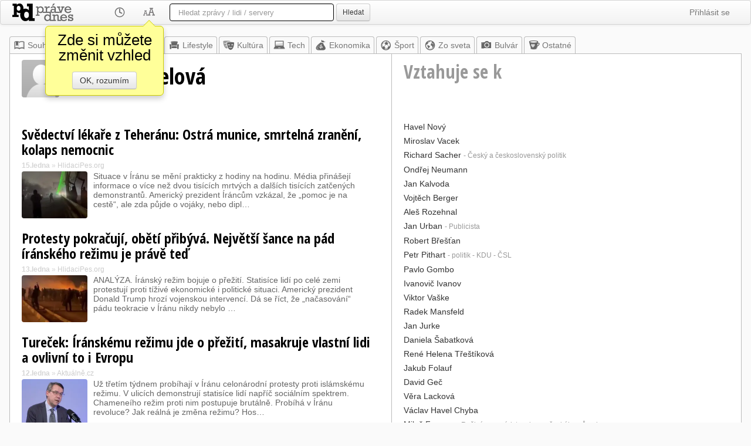

--- FILE ---
content_type: text/html; utf-8=;charset=UTF-8
request_url: https://pravednes.sk/EngelovaTereza.profil
body_size: 32372
content:
<!DOCTYPE html>
<html>



<head>
	<meta http-equiv="Content-Type" content="text/html; charset=UTF-8">
	<meta name="viewport" content="width=1024" />
	<meta http-equiv="X-UA-Compatible" content="IE=edge"/>
	<meta name="title" content="Tereza Engelová - Práve dnes" />
	<meta name="robots" content="all" />
	
	
	<meta property="og:title" content="Tereza Engelová - Práve dnes"/>
	<meta property="og:type" content="website"/>
	<meta property="og:url" content="http://pravednes.sk/EngelovaTereza.profil"/>
	<meta property="og:image" content="http://pravednes.sk/img/sklogo.png"/>
	<meta property="og:site_name" content="Práve dnes"/>
	
	<link type="image/ico" rel="icon" href="/img/favicon-sk.ico" />
	<link type="image/ico" rel="shortcut icon" href="/img/favicon-sk.ico" />
	
	<title>Tereza Engelová - Práve dnes</title>
	
	<base href="https://pravednes.sk/client/profil.jsp" />
	
<link rel="apple-touch-icon" sizes="76x76" href="/img/apple-touch-icon-76x76.png"/>
<link rel="apple-touch-icon" sizes="120x120" href="/img/apple-touch-icon-120x120.png"/>
<link rel="apple-touch-icon" sizes="152x152" href="/img/apple-touch-icon-152x152.png"/>
<link rel="apple-touch-icon" sizes="167x167" href="/img/apple-touch-icon-167x167.png"/>
<link rel="apple-touch-icon" sizes="180x180" href="/img/apple-touch-icon-180x180.png"/>




	<link href="bootstrap/white/bootstrap.css" rel="StyleSheet" type="text/css"/>
	
	<link rel="StyleSheet" href="css/news.css.jsp" type="text/css" />
	<script type="text/javascript" src="https://ajax.googleapis.com/ajax/libs/jquery/1.8.2/jquery.min.js"></script>
	<script src="https://code.jquery.com/ui/1.9.2/jquery-ui.js"></script>
	<script type="text/javascript" src="bootstrap/js/bootstrap.min.js"></script>
	<script type="text/javascript" src="js/jquery.mousewheel.min.js"></script>
	<script type="text/javascript">
	   WebFontConfig = {
	     google: { families: [ 'Open+Sans+Condensed:300,300italic,700:latin,latin-ext' ] }
	   };
	   (function() {
	     var wf = document.createElement('script');
	     wf.src = ('https:' == document.location.protocol ? 'https' : 'http') +
	       '://ajax.googleapis.com/ajax/libs/webfont/1/webfont.js';
	     wf.type = 'text/javascript';
	     wf.async = 'true';
	     var s = document.getElementsByTagName('script')[0];
	     s.parentNode.insertBefore(wf, s);
	   })();
	</script>

	
	<script>
	currentObject = 'EngelovaTereza';
	currentMaxIdToken = '134435370';
	
	
var whatsUpTimer;
$(document).ready(function(){
	whatsUpTimer = setInterval(function(){whatsUp();}, 60000);
});

	

$(document).ready(function(){
	hookNewsLinks();
});

var bubbleOpen = false;
var bubbleLocked = false;
var justClicked = false;
var closeTimer = 0;
var changeTimer = 0;
var openTimer = 0;
var BUBBLE_CHANGE_DELAY = 300;
var	BUBBLE_DELAY = 1500;
var	BUBBLE_CLOSE_DELAY = 400;
var bubbleLonging = 1;
var LINK_PREFIX = "nlb_";
var linkInBubble;

function showBubble(ln)
{
	if (!bubbleOpen)
	{
		setBubbleContentAndPosition(ln, function() { $('#bubble').fadeIn(500); })
   		bubbleOpen = true;
   		openTimer = 0;
   		linkInBubble = ln;
	}
}

function hideBubble()
{
	if (bubbleOpen)
	{
		bubbleOpen = false;
		closeTimer = 0;
   		if (linkInBubble != null)
   		{
   			linkInBubble = null;
   		}
   		$('#bubble').fadeOut(500);
		bubbleLonging = 1;
	}
}

function changeBubble(newLn)
{
	if (bubbleOpen && linkInBubble != newLn)
	{
		linkInBubble = newLn;
		setBubbleContentAndPosition(newLn);
		bubbleLonging = 1;
	}
}

	
// getPageScroll() by quirksmode.com
function getPageScroll() {
    var xScroll, yScroll;
    if (self.pageYOffset) {
      yScroll = self.pageYOffset;
      xScroll = self.pageXOffset;
    } else if (document.documentElement && document.documentElement.scrollTop) {
      yScroll = document.documentElement.scrollTop;
      xScroll = document.documentElement.scrollLeft;
    } else if (document.body) {// all other Explorers
      yScroll = document.body.scrollTop;
      xScroll = document.body.scrollLeft;
    }
    return {x: xScroll, y: yScroll};
}

// Adapted from getPageSize() by quirksmode.com
function getWindowDimensions() {
    var windowWidth
    var windowHeight
    if (self.innerHeight) { // all except Explorer
      windowHeight = self.innerHeight;
      windowWidth = self.innerWidth;
    } else if (document.documentElement && document.documentElement.clientHeight) {
      windowHeight = document.documentElement.clientHeight;
      windowWidth = document.documentElement.clientWidth;
    } else if (document.body) { // other Explorers
      windowHeight = document.body.clientHeight;
      windowWidth = document.body.clientWidth;
    }
    return {width: windowWidth, height: windowHeight};
}

function setBubbleContentAndPosition(link, callback)
{
	var qlink = $('#'+link.getAttribute("id"));
	var linkPos = qlink.offset();
	var height = qlink.height();
	var width = qlink.width();
	var wsize = getWindowDimensions();
	var wscroll = getPageScroll();
	// get link position on the screen
	var lnTop = linkPos.top-wscroll.y;
	var lnLeft = linkPos.left-wscroll.x;
	var lnBottom = lnTop+height;
	var lnRight = lnLeft+width;
	var tooTop = 60;
	var tooBottom = wsize.height - tooTop;
	// recommend position
	var putLeft = false;
	var putTop = false;
	var bubblePosition;
	if (lnTop < tooTop) bubblePosition = "bottom";
	else if (lnBottom > tooBottom) bubblePosition = "top";
	else if (lnLeft>(wsize.width-lnRight)) bubblePosition = "left";
	else bubblePosition = "right";
	
	var hid = headlineId(link);
	
	jQuery.ajax('ajax.jsp?a=getHeadlineInfo&id='+hid).done(function(data){
		var	retObj = jQuery.parseJSON( data );
		var bb = $('#bubble');
		bb.removeClass("top left bottom right");
		bb.addClass(bubblePosition);
		bb.html("<div class='arrow'></div>"+
				"<div class='popPerex'>"+
				(retObj.hasImage ? "<img src='/tnail?h="+hid+"' class='tnail popImage'>":"")+
				"<b>"+retObj.pubInfo+"</b> &bull; "+
				retObj.description+"</div>");
		
		var bbh = bb.height();
		var bbw = bb.width();
		var bel = document.getElementById("bubble");
		if (bubblePosition=='bottom')
		{
			bel.style.left = (linkPos.left+((width - bbw)/2))+"px";
			bel.style.top = (linkPos.top+height)+"px";
		}
		else if (bubblePosition=='top')
		{
			bel.style.left = (linkPos.left+((width - bbw)/2))+"px";
			bel.style.top = (linkPos.top-bbh)+"px";
		}
		else if (bubblePosition=='left')
		{
			bel.style.left = (linkPos.left-bbw-5)+"px";
			bel.style.top = (linkPos.top+((height - bbh)/2))+"px";
		}
		else if (bubblePosition=='right')
		{
			bel.style.left = (linkPos.left+width)+"px";
			bel.style.top = (linkPos.top+((height - bbh)/2))+"px";
		}
		if (callback) callback(link);
	});
}

function headlineId(anchor)
{
	if (!anchor) return 0;
	var	id = anchor.getAttribute("id");
	if (!id || id.length == 0) return 0;
	if (id.indexOf(LINK_PREFIX) == 0)
	{
		var idpar = id.substring(4);
		var _idx = idpar.indexOf("_");
		if (_idx>0) idpar = idpar.substring(0, _idx);
		return parseInt(idpar);
	}
	return 0;
}

function hookNewsLinks()
{
	var linx = $('.newsLink');
	linx.mouseenter(function(evt){
		var elm = evt.target;
		var hd = headlineId(elm);
		if (hd == 0) { return; }	// not headline link
		// entering link
		if (bubbleOpen)
		{
			if (closeTimer != 0)
			{
				clearTimeout(closeTimer);
				closeTimer = 0;
			}
			if (!bubbleLocked) changeTimer = setTimeout(function() { changeBubble(elm); }, bubbleLonging * BUBBLE_CHANGE_DELAY);
		}
		else openTimer = setTimeout(function() { showBubble(elm); }, BUBBLE_DELAY);
	});
	linx.mouseleave(function(evt){
		var elm = evt.target;
		var hd = headlineId(elm);
		if (hd == 0) return;	// not headline link
		// leaving link
		if (changeTimer != 0)
		{
			clearTimeout(changeTimer);
			changeTimer = 0;
		}
		if (bubbleOpen)
		{
			if (!bubbleLocked && !justClicked) closeTimer = setTimeout(function() { hideBubble(elm); }, bubbleLonging * BUBBLE_CLOSE_DELAY);
		}
		else
		{
			if (openTimer != 0)
			{
				clearTimeout(openTimer);
				openTimer = 0;
			}
		}
		justClicked = false;
	});
}

	
	
	
	$(document).ready(function(){
	});
	
	function whatsUp()
	{
		jQuery.ajax('ajax.jsp?a=whatsUpProfil&object='+currentObject+'&token='+currentMaxIdToken).done(function(data){
			var	retObj = jQuery.parseJSON( data );
			if (retObj.object == currentObject && retObj.forToken == currentMaxIdToken && retObj.count > 0)
			{
				$('#freshNewsNumber').html(retObj.count);
				$('#freshNewsContainer').fadeIn(1000);
			}				
		});
	}
	</script>
	<style>
		.odesc {
			font-size: 20px;
			color: #666;
			margin-left: 1em;
		}
	</style>
</head>
<body>


	
	<script>
	$(document).ready(function() {
		initSuggester("q");
	});
	
	var RES = new Array();
	RES['sources'] = "Zpravodajské zdroje";
	RES['people'] = "Osobnosti";

	var	suggField = null;
var rows = 0;
var actions = null;
var selrow = -1;
var lastQuery = "";

function initSuggester(fieldID)
{
	if (suggField != null) return;
	suggField = fieldID;
	var	fld = $('#'+fieldID);
	if (fld)
	{
		fld.keyup(function(event) { sgKeyUp(event); });
		fld.keydown(function(event) { return sgKeyDown(event); });
		fld.keypress(function(event) { sgKeyPress(event); });
		fld.blur(function(event) {
			setTimeout(function(){ hideSuggestions(); }, 200);
			return true; });
		fld.focus(function(event) { lastQuery=""; sgKeyUp(event); });
		fld.after('<div class="suggestions" id="sg_'+fieldID+'"></div>');
	}
}


function displaySuggestions(groupArray)
{
	var scont = $('#sg_'+suggField);
	scont.empty();
	selrow = -1;
	rows = 0;
	actions = new Array();
	for (var i = 0; i < groupArray.length; i++)
	{
		var gdata = groupArray[i].data;
		var html;
		if (gdata.length > 0)
		{
			html = "<div id=\"sgGroupRow"+i+"\" class=\"sgGroupRow\">"+RES[groupArray[i].group]+"</div>";
			scont.append(html);
		}
		
		for (var j = 0; j < gdata.length; j++)
		{
			var	item = gdata[j];
			html = "<div id=\"sgRow"+rows+"\" class=\"sgRow\" onmouseover=\"selectRow("+rows+");\" onclick=\"doAction("+rows+");return false;\">";
			if (item.type=="s")
			{
				if (item.icon) html += "<div class=\"sgSIcon\" style=\"background-image:url(/sicn/"+item.icon+");\"></div>";
				html += "<div class=\"sgSTitle\">"+item.title+"</div>";
				if (item.description != null && item.description.length>0) {
					html += "<div class=\"sgSDesc\">"+item.description+"</div>";
				}
				/* if (item.icon) html += "<div class=\"sgSIcon\"><img src=\"/sicn/"+item.icon+"\"></div>";
				html += "<div class=\"sgSTitle\">"+item.title+"</div>";
				if (item.description != null && item.description.length>0) {
					html += "<div class=\"sgSDesc\">"+item.description+"</div>";
				}*/
			}
			else // ontology
			{
				html += "<div class=\"sgOIcon\"><img src=\"/omedia?i="+item.id+"\"></div>";
				html += "<div class=\"sgOTitle\">"+item.title+"</div>";
				html += "<div class=\"sgODesc\">";
				if (item.description != null && item.description.length>0) html += item.description;
				else html += "&nbsp;";
				html += "</div>";
			}
			
			
			html += "</div>";
			scont.append(html);
			rows++;
			actions.push(item.action);
		}
	}
	scont.show();
	// set position
	var	fld = $('#'+suggField);
	var suggPos = fld.offset();
	suggPos.top += fld.outerHeight()+5;
	scont.offset(suggPos);
	scont.width(fld.outerWidth()-2);
}

function hideSuggestions()
{
	var scont = $('#sg_'+suggField);
	scont.hide();
	rows = 0;
	selrow = -1;
	scont.empty();
}


function sgKeyUp(event) {
	var cval = $('#'+suggField).val().trim();
	if (cval == lastQuery) return;	// already sent
	if (cval.length < 2)
	{
		hideSuggestions();
		return;
	}
	
	lastQuery = cval;
	jQuery.ajax('ajax.jsp?a=suggest&q='+encodeURIComponent(cval)).done(function(data){
		var	retObj = jQuery.parseJSON( data );
		displaySuggestions(retObj.groups);
	});
}

function selectRow(rownum)
{
	if (selrow >= 0) $('#sgRow'+selrow).removeClass("selrow");
	$('#sgRow'+rownum).addClass("selrow");
	selrow = rownum;
}

function doAction(itemIdx)
{
	window.location = actions[itemIdx];
}

function sgKeyDown(e) {
	if (rows == 0) return true;	// nothing to select
	
	if (e.keyCode == 38 /* UP */) { 
		if (selrow <= 0) selectRow(rows-1);
		else selectRow(selrow-1);
		return false;
    }
	else if (e.keyCode == 40 /* DOWN */) { 
		if (selrow >= (rows-1)) selectRow(0);
		else selectRow(selrow+1);
		return false;
    }
	else if (e.keyCode == 13 /* ENTER */) {	
		if (selrow < 0) return true;
		doAction(selrow);
		return false;
    }
}

function sgKeyPress(event) {
	
}
	</script>
	<div class="navbar">
		<div class="navbar-inner">
		
		
		<ul class="nav">
			
			<li style="padding:0px;"><a href="../top.news" style="padding:0px; padding-top: 5px;padding-right:54px;"><img src="img/white/sklogo.png" style="display:block; height:30px;width:104px;" alt="Práve dnes"/></a></li>
			
			<li class="dropdown">
				<a href="#" class="dropdown-toggle" data-toggle="dropdown"><img src="img/white/clock.png" style="height:20px;width:20px;display:block"/></a>
				
				
				<ul class="dropdown-menu">
					<li><a href="../filter.page?h=2"><span style="visibility:hidden;">&#10003; </span>Za poslední 2 hodiny</a></li>
					<li><a href="../filter.page?h=4"><span style="visibility:hidden;">&#10003; </span>Poslední 4 hodiny</a></li>
					<li><a href="../filter.page?h=6"><span style="visibility:hidden;">&#10003; </span>Posledních 6 hodin</a></li>
					<li><a href="../filter.page?h=12"><span style="visibility:hidden;">&#10003; </span>Posledních 12 hodin</a></li>
					<li><a href="../filter.page?h=24"><span style="visibility:hidden;">&#10003; </span>Poslední den</a></li>
					<li><a href="../filter.page?h=48"><span style="visibility:hidden;">&#10003; </span>Poslední 2 dny</a></li>
					<li><a href="../filter.page?h=96"><span style="visibility:hidden;">&#10003; </span>Poslední 4 dny</a></li>
					<li><a href="../filter.page?h=0"><span style="visibility:hidden;">&#10003; </span>Bez časového omezení</a></li>
					<li class="divider"></li>
					<li><a href="../filter.page?h=-1">&#10003; Automaticky</a></li>
				</ul>
			</li>
			<li class="dropdown">
				<a href="#" class="dropdown-toggle" data-toggle="dropdown"
					onclick="$('.menu-warning').css('display', 'none');"
				><img src="img/white/skin.png" style="height:20px;width:20px;display:block"/></a>
				<ul class="dropdown-menu">
					<li><a href="../skin.page?l=compact">Bez obrázků</a></li>
					<li><a href="../skin.page?l=enhanced">S obrázky</a></li>
					
					<li class="divider"></li>
					<li><a href="../skin.page?c=white"><img src="img/skin-white.png" style="height:20px;width:20px"> Noviny</a></li>
					<li><a href="../skin.page?c=sepia"><img src="img/skin-sepia.png" style="height:20px;width:20px"> Sépie</a></li>
					<li><a href="../skin.page?c=black"><img src="img/skin-black.png" style="height:20px;width:20px"> Černé</a></li>
					<li><a href="../skin.page?c=console"><img src="img/skin-console.png" style="height:20px;width:20px"> Konzole</a></li>
					<li><a href="../skin.page?c=blue"><img src="img/skin-blue.png" style="height:20px;width:20px"> Modré</a></li>
					<li class="divider"></li>
					<li><a href="../skin.page?n=left">Navigace vlevo</a></li>
					<li><a href="../skin.page?n=top">Navigace nahoře</a></li>
					<li class="divider"></li>
					<li><a href="../skin.page?f=1">&#10003; 3 hlavní zprávy</a></li>
					<li><a href="../skin.page?t=1"><span style="visibility:hidden;">&#10003; </span>Populární</a></li>
					<li><a href="../skin.page?o=1">&#10003; Píše se o</a></li>
					
					<li><a href="../skin.page?b=1">&#10003; Náhledová bublina</a></li>
					
				</ul>
				<div class="menu-warning">
					<div>Zde si můžete změnit vzhled</div>
					<a href="#" class="btn" onclick="$('.menu-warning').css('display', 'none'); return false;">OK, rozumím</a>
				</div>
			</li>
		</ul>
		<form class="navbar-search" action="/search.page">
			
			<input type="text" name="q" id="q" autocomplete="off" class="search-query" placeholder='Hledat zprávy / lidi / servery'
				 style="width:250px"
				>
			<button type="submit" id="searchSubmitButton" class="btn btn-small">Hledat</button>
		</form>
		
		<ul class="nav pull-right">
			<li class="dropdown">
				<a href="../login.page" class="dropdown-toggle" data-toggle="dropdown">Přihlásit se</a>
				<ul class="dropdown-menu">
					<li><a href="../login.page"><img src="img/login.png" style="height:20px;width:20px" align="absmiddle"/> Přihlásit</a></li>
					<li><a href="../register.page"><img src="img/_.png" style="height:20px;width:20px" align="absmiddle"/> Založit účet</a></li>
				</ul>
			</li>
		</ul>
		
		<ul class="nav pull-right">
		</ul>
		</div>
	</div>


	
	
	
	<div class="layoutContainer">
		
			
<div id="freshNewsContainer"><a id="freshNews" href="../EngelovaTereza.news?markFrom=134435370">
	<div id="freshNewsNumber">15</div>
	<div class="freshNewsWarning"><b>nových článků</b> - klikněte pro zobrazení</div>
</a></div>
<div class="topNav"><ul class="topNavRow"><li><a href="../top.news" class="topnews"><img src="img/white/index.png" width="20" height="20"/>Souhrn</a></li><li><a href="/@.news" class="mynews"><img src="img/white/star.png"/>Moje</a></li><li><a href="../zdomova.news" style="color:#777777"><img src="img/white/czhome.png"/>Z domova</a></li><li><a href="../lifestyle.news" style="color:#777777"><img src="img/white/lifestyle.png"/>Lifestyle</a></li><li><a href="../kultura.news" style="color:#777777"><img src="img/white/kultura.png"/>Kultúra</a></li><li><a href="../tech.news" style="color:#777777"><img src="img/white/tech.png"/>Tech</a></li><li><a href="../ekonomika.news" style="color:#777777"><img src="img/white/ekonomika.png"/>Ekonomika</a></li><li><a href="../dsport.news" style="color:#777777"><img src="img/white/sport.png"/>Šport</a></li><li><a href="../world.news" style="color:#777777"><img src="img/white/world.png"/>Zo sveta</a></li><li><a href="../bulvar.news" style="color:#777777"><img src="img/white/bulvar.png"/>Bulvár</a></li><li><a href="../other.news" style="color:#777777"><img src="img/white/other.png"/>Ostatné</a></li></ul></div>


		
		<div class="contentArea">
			
			
			<table border="0" cellpadding="0" cellspacing="0" style="width:100%">
				<tr>
					
					<td class="profilTitle" style="width: 650px"><h1><img src="/omedia?i=EngelovaTereza" width="64" height="64" border="0" class="oAvatar"/> Tereza Engelová</h1></td>
					<td class="profilTitle profilSide"><h2>Vztahuje se k</h2></td>
				</tr>
				<tr>
					<td class="profil">
						
						























<div class="searchResult"><h2><a class="newsLinkSearch" href="/click?id=134435370" id="nlb_134435370" target="_blank">Svědectví lékaře z Teheránu: Ostrá munice, smrtelná zranění, kolaps nemocnic</a></h2><div class="sourceInfo"><b>15.ledna</b> &raquo; <a href="/hlidacipes.source">HlidaciPes.org</a></div><div class="newsPerex"><img class="tnail" src="/tnail?h=134435370" target="_blank"><div class="perexWithThumb">Situace v Íránu se mění prakticky z hodiny na hodinu. Média přinášejí informace o více než dvou tisících mrtvých a dalších tisících zatčených demonstrantů. Americký prezident Íráncům vzkázal, že „pomoc je na cestě“, ale zda půjde o vojáky, nebo dipl…</div></div><div class="clr"></div></div><div class="searchResult"><h2><a class="newsLinkSearch" href="/click?id=134399286" id="nlb_134399286" target="_blank">Protesty pokračují, obětí přibývá. Největší šance na pád íránského režimu je právě teď</a></h2><div class="sourceInfo"><b>13.ledna</b> &raquo; <a href="/hlidacipes.source">HlidaciPes.org</a></div><div class="newsPerex"><img class="tnail" src="/tnail?h=134399286" target="_blank"><div class="perexWithThumb">ANALÝZA. Íránský režim bojuje o přežití. Statisíce lidí po celé zemi protestují proti tíživé ekonomické i politické situaci. Americký prezident Donald Trump hrozí vojenskou intervencí. Dá se říct, že „načasování“ pádu teokracie v Íránu nikdy nebylo …</div></div><div class="clr"></div></div><div class="searchResult"><h2><a class="newsLinkSearch" href="/click?id=134388720" id="nlb_134388720" target="_blank">Tureček: Íránskému režimu jde o přežití, masakruje vlastní lidi a ovlivní to i Evropu</a></h2><div class="sourceInfo"><b>12.ledna</b> &raquo; <a href="/aktualne-zdomova.source">Aktuálně.cz</a></div><div class="newsPerex"><img class="tnail" src="/tnail?h=134388720" target="_blank"><div class="perexWithThumb">Už třetím týdnem probíhají v Íránu celonárodní protesty proti islámskému režimu. V ulicích demonstrují statisíce lidí napříč sociálním spektrem. Chameneího režim proti nim postupuje brutálně. Probíhá v Íránu revoluce? Jak reálná je změna režimu? Hos…</div></div><div class="clr"></div></div><div class="searchResult"><h2><a class="newsLinkSearch" href="/click?id=134343923" id="nlb_134343923" target="_blank">Íránská vláda zatýká i v nemocnicích. Navzdory protestům režim zatím drží</a></h2><div class="sourceInfo"><b>9.ledna</b> &raquo; <a href="/hlidacipes.source">HlidaciPes.org</a></div><div class="newsPerex"><img class="tnail" src="/tnail?h=134343923" target="_blank"><div class="perexWithThumb">Desítky mrtvých, včetně dětí a přes dva tisíce zatčených. To jsou přibližné (a stále rostoucí) počty obětí demonstrací, které se od konce prosince šíří Íránem. Jejich rozbuškou byla ekonomická situace, masivní inflace a zvýšení cen, především základ…</div></div><div class="clr"></div></div><div class="searchResult"><h2><a class="newsLinkSearch" href="/click?id=134275864" id="nlb_134275864" target="_blank">Církev rituály vyprázdnila. Pro dnešní dobu jsou ale nutností, říká mnich Glogar</a></h2><div class="sourceInfo"><b>5.ledna</b> &raquo; <a href="/hlidacipes.source">HlidaciPes.org</a></div><div class="newsPerex"><img class="tnail" src="/tnail?h=134275864" target="_blank"><div class="perexWithThumb">ROZHOVOR. Nový rok se pro většinu lidí pojí s novými začátky, novou životní nadějí nebo předsevzetími, co na svém životě zlepšit. Vánoční svátky a atmosféra rozjímání, která se k nim váže, tomu svým způsobem připravují cestu. Zbavit se „starého“ a p…</div></div><div class="clr"></div></div><div class="searchResult"><h2><a class="newsLinkSearch" href="/click?id=134161490" id="nlb_134161490" target="_blank">Kdy je člověk „oficiálně“ starý? Kolem 63 let. Pracovat se ale bude o dost déle</a></h2><div class="sourceInfo"><b>26.prosince</b> &raquo; <a href="/hlidacipes.source">HlidaciPes.org</a></div><div class="newsPerex"><img class="tnail" src="/tnail?h=134161490" target="_blank"><div class="perexWithThumb">ROZHOVOR. Evropská populace stárne. Statistický úřad Eurostat v nejnovějším průzkumu vypočítal, že polovina obyvatel EU je starší 44,7 let. Podle Mirko Sporketa, sociologa a demografa z Univerzity aplikovaných věd v Münsteru, se tomuto trendu bude m…</div></div><div class="clr"></div></div><div class="searchResult"><h2><a class="newsLinkSearch" href="/click?id=134121062" id="nlb_134121062" target="_blank">Islámský stát na vzestupu. Poslední útoky ukazují, že ideologie se v boji porazit nedá</a></h2><div class="sourceInfo"><b>22.prosince</b> &raquo; <a href="/hlidacipes.source">HlidaciPes.org</a></div><div class="newsPerex"><img class="tnail" src="/tnail?h=134121062" target="_blank"><div class="perexWithThumb">Zadržený student v Polsku, který chystal útok na vánoční trhy, střelci z australské pláže Bondi Beach nebo útočník vraždící americké vojáky v syrské Palmýře. Spojuje je jedno hnutí nebo lépe řešeno inspirace jeho ideologií. Islámský stát byl sice v …</div></div><div class="clr"></div></div><div class="searchResult"><h2><a class="newsLinkSearch" href="/click?id=133986609" id="nlb_133986609" target="_blank">Beztrestnost pro Putina? Podle práva nesmysl, říká vyšetřovatel válečných zločinů</a></h2><div class="sourceInfo"><b>13.prosince</b> &raquo; <a href="/hlidacipes.source">HlidaciPes.org</a></div><div class="newsPerex"><img class="tnail" src="/tnail?h=133986609" target="_blank"><div class="perexWithThumb">ROZHOVOR. Před třiceti lety (14. prosince 1995) byla v Paříži podepsaná tzv. Daytonská mírová dohoda. Oficiální ukončení války v Bosně a Hercegovině stvrdili podpisem bosenský prezident Alija Izetbegović, srbský Slobodan Milošević a chorvatský prezi…</div></div><div class="clr"></div></div><div class="searchResult"><h2><a class="newsLinkSearch" href="/click?id=133906155" id="nlb_133906155" target="_blank">Kdyby nenávist vítězila nad láskou, už jsme se všichni dávno povraždili, říká vyšetřovatel</a></h2><div class="sourceInfo"><b>8.prosince</b> &raquo; <a href="/hlidacipes.source">HlidaciPes.org</a></div><div class="newsPerex"><img class="tnail" src="/tnail?h=133906155" target="_blank"><div class="perexWithThumb">ROZHOVOR. Před třiceti lety (14. prosince 1995) byla v Paříži podepsaná tzv. Daytonská mírová dohoda. Oficiální ukončení války v Bosně a Hercegovině stvrdili podpisem bosenský prezident Alija Izetbegović, srbský Slobodan Milošević a chorvatský prezi…</div></div><div class="clr"></div></div><div class="searchResult"><h2><a class="newsLinkSearch" href="/click?id=133845560" id="nlb_133845560" target="_blank">Žijeme v totálním přehlcení. Pro mainstream jsme divní, říká Konvalinka z "Mutantů"</a></h2><div class="sourceInfo"><b>4.prosince</b> &raquo; <a href="/aktualne-zdomova.source">Aktuálně.cz</a></div><div class="newsPerex"><img class="tnail" src="/tnail?h=133845560" target="_blank"><div class="perexWithThumb">Máme štěstí, že na nás většinou chodí lidi, které to baví a mají to rádi, říká hudebník a režisér Jiří Konvalinka z dua Mutanti hledaj východisko.</div></div><div class="clr"></div></div><div class="searchResult"><h2><a class="newsLinkSearch" href="/click?id=133799890" id="nlb_133799890" target="_blank">Sto dní po Putinovi. Opoziční projekt připravuje Rusko na možný pád režimu</a></h2><div class="sourceInfo"><b>1.prosince</b> &raquo; <a href="/hlidacipes.source">HlidaciPes.org</a></div><div class="newsPerex"><img class="tnail" src="/tnail?h=133799890" target="_blank"><div class="perexWithThumb">Projekt Sto dní po Putinovi vypracovalo pod záštitou ruského Centra na ochranu lidských práv Memorial pět ruských opozičních právníků. Jedná se o balíček nejnaléhavějších právních předpisů, které bude třeba přijmout během prvních čtyř měsíců po příp…</div></div><div class="clr"></div></div><div class="searchResult"><h2><a class="newsLinkSearch" href="/click?id=133648414" id="nlb_133648414" target="_blank">„Toxický“ Libanon. Za prudký nárůst rakoviny může kouření i životní prostředí</a></h2><div class="sourceInfo"><b>21.listopadu</b> &raquo; <a href="/hlidacipes.source">HlidaciPes.org</a></div><div class="newsPerex"><img class="tnail" src="/tnail?h=133648414" target="_blank"><div class="perexWithThumb">Libanon je zemí s nejvyšším nárůstem počtu obyvatel nemocných rakovinou. Vyplývá to z celosvětové studie nedávno zveřejněné vědeckým časopisem Lancet. Podle odborníků za tím stojí vysoký počet kuřáků v zemi, ale také velké znečištění životního prost…</div></div><div class="clr"></div></div>
					</td>
					<td class="profilSide">
						<div class="relation">
									<a href="/NovyHavel.profil">Havel Nový</a>
									
								</div><div class="relation">
									<a href="/VacekMiroslav.profil">Miroslav Vacek</a>
									
								</div><div class="relation">
									<a href="/SacherRichard.profil">Richard Sacher</a>
									<span class="relationDesc">- Český a československý politik</span>
								</div><div class="relation">
									<a href="/NeumannOndrej.profil">Ondřej Neumann</a>
									
								</div><div class="relation">
									<a href="/KalvodaJan.profil">Jan Kalvoda</a>
									
								</div><div class="relation">
									<a href="/BergerVojtech.profil">Vojtěch Berger</a>
									
								</div><div class="relation">
									<a href="/RozehnalAles.profil">Aleš Rozehnal</a>
									
								</div><div class="relation">
									<a href="/UrbanJan.profil">Jan Urban</a>
									<span class="relationDesc">- Publicista</span>
								</div><div class="relation">
									<a href="/BrestanRobert.profil">Robert Břešťan</a>
									
								</div><div class="relation">
									<a href="/PithartPetr.profil">Petr Pithart</a>
									<span class="relationDesc">- politik - KDU - ČSL</span>
								</div><div class="relation">
									<a href="/GomboPavlo.profil">Pavlo Gombo</a>
									
								</div><div class="relation">
									<a href="/IvanovIvanovic.profil">Ivanovič Ivanov</a>
									
								</div><div class="relation">
									<a href="/VaskeViktor.profil">Viktor Vaške</a>
									
								</div><div class="relation">
									<a href="/MansfeldRadek.profil">Radek Mansfeld</a>
									
								</div><div class="relation">
									<a href="/JurkeJan.profil">Jan Jurke</a>
									
								</div><div class="relation">
									<a href="/SabatkovaDaniela.profil">Daniela Šabatková</a>
									
								</div><div class="relation">
									<a href="/TrestikovaHelenaRene.profil">René Helena Třeštíková</a>
									
								</div><div class="relation">
									<a href="/FolaufJakub.profil">Jakub Folauf</a>
									
								</div><div class="relation">
									<a href="/GecDavid.profil">David Geč</a>
									
								</div><div class="relation">
									<a href="/LackovaVera.profil">Věra Lacková</a>
									
								</div><div class="relation">
									<a href="/ChybaHavelVaclav.profil">Václav Havel Chyba</a>
									
								</div><div class="relation">
									<a href="/FormanMilos.profil">Miloš Forman</a>
									<span class="relationDesc">- Režisér, scenárista a herec českého původu</span>
								</div><div class="relation">
									<a href="/NejezchleVrtiskLenka.profil">Lenka Vrtíšková Nejezchlebová</a>
									
								</div><div class="relation">
									<a href="/AlAhmad.profil">Ahmad Al</a>
									
								</div><div class="relation">
									<a href="/KajgrFrantisek.profil">František Kajgr</a>
									
								</div><div class="relation">
									<a href="/PezoldovaAlzbeta.profil">Alžběta Pezoldová</a>
									
								</div><div class="relation">
									<a href="/SofrRadomir.profil">Radomír Šofr</a>
									
								</div><div class="relation">
									<a href="/MusilovaPavlina.profil">Pavlína Musilová</a>
									
								</div><div class="relation">
									<a href="/MiloseviPauerovIvana.profil">Ivana Pauerová Miloševič</a>
									
								</div><div class="relation">
									<a href="/VnoucekPetr.profil">Petr Vnouček</a>
									
								</div>
						<p>
<script async src="https://pagead2.googlesyndication.com/pagead/js/adsbygoogle.js?client=ca-pub-4806260146558015"
	crossorigin="anonymous"></script>
<!-- PD-index -->
<ins class="adsbygoogle"
	style="display:block"
	data-ad-client="ca-pub-4806260146558015"
	data-ad-slot="1999239135"
	data-ad-format="auto"
	data-full-width-responsive="true"></ins>
<script>
	(adsbygoogle = window.adsbygoogle || []).push({});
</script></p>
					</td>
				</tr>
			</table>
			<!-- +1 ms: ontology loaded
+17 ms: headlines loaded
+76 ms: relations loaded
 -->
		
		

<div class="footerContainer">
<div>Tato informační stránka o <b>Tereza Engelová</b> zobrazuje poslední internetové
články, ve kterých se výraz &quot;Tereza Engelová&quot; vyskytuje. Výsledný seznam není redigován.</div>
<address>
	&copy; 2000-2026 <strong>ANNECA s.r.o.</strong>,
	Klíšská 977/77,
	400 01 Ústí nad Labem,
	
	<span style="white-space:nowrap">Email: <a href="mailto:info@pravednes.cz">info@pravednes.cz</a>,
	Twitter: <a href="https://twitter.com/pravednes">@pravednes</a></span>
</address>
<ul class="submenu">
  <li><a href="/top.news?version=mobile">Mobilní</a></li>
  <li><a href="/top.news?version=tablet">Tablet</a></li>
  <li>|</li>
  
</ul>
</div>
		</div> 
	</div> 
	

</body>

</html>

--- FILE ---
content_type: text/html; charset=utf-8
request_url: https://www.google.com/recaptcha/api2/aframe
body_size: 267
content:
<!DOCTYPE HTML><html><head><meta http-equiv="content-type" content="text/html; charset=UTF-8"></head><body><script nonce="0ykMVLZifUPr6q_VErtgHg">/** Anti-fraud and anti-abuse applications only. See google.com/recaptcha */ try{var clients={'sodar':'https://pagead2.googlesyndication.com/pagead/sodar?'};window.addEventListener("message",function(a){try{if(a.source===window.parent){var b=JSON.parse(a.data);var c=clients[b['id']];if(c){var d=document.createElement('img');d.src=c+b['params']+'&rc='+(localStorage.getItem("rc::a")?sessionStorage.getItem("rc::b"):"");window.document.body.appendChild(d);sessionStorage.setItem("rc::e",parseInt(sessionStorage.getItem("rc::e")||0)+1);localStorage.setItem("rc::h",'1768936003717');}}}catch(b){}});window.parent.postMessage("_grecaptcha_ready", "*");}catch(b){}</script></body></html>